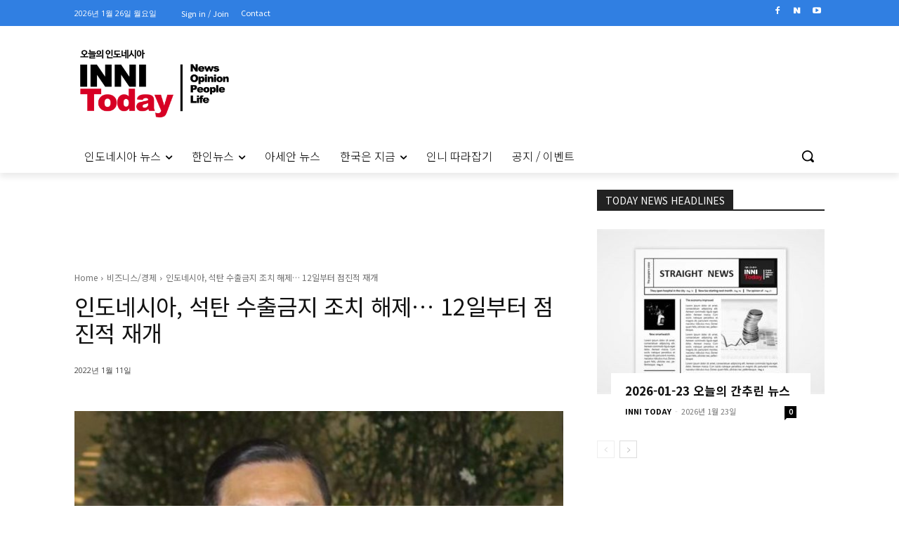

--- FILE ---
content_type: text/html; charset=utf-8
request_url: https://www.google.com/recaptcha/api2/aframe
body_size: 269
content:
<!DOCTYPE HTML><html><head><meta http-equiv="content-type" content="text/html; charset=UTF-8"></head><body><script nonce="L0-aQkO-kvNKFw1LAKGYjg">/** Anti-fraud and anti-abuse applications only. See google.com/recaptcha */ try{var clients={'sodar':'https://pagead2.googlesyndication.com/pagead/sodar?'};window.addEventListener("message",function(a){try{if(a.source===window.parent){var b=JSON.parse(a.data);var c=clients[b['id']];if(c){var d=document.createElement('img');d.src=c+b['params']+'&rc='+(localStorage.getItem("rc::a")?sessionStorage.getItem("rc::b"):"");window.document.body.appendChild(d);sessionStorage.setItem("rc::e",parseInt(sessionStorage.getItem("rc::e")||0)+1);localStorage.setItem("rc::h",'1769366950809');}}}catch(b){}});window.parent.postMessage("_grecaptcha_ready", "*");}catch(b){}</script></body></html>